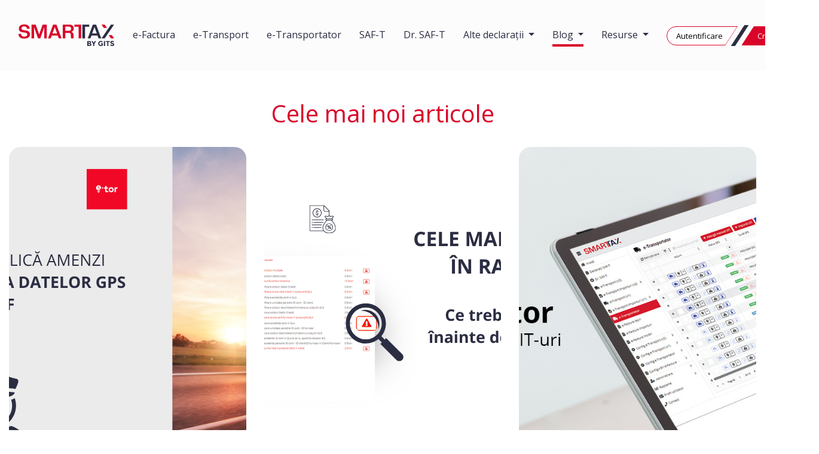

--- FILE ---
content_type: text/html; charset=UTF-8
request_url: https://www.smarttax.ro/blog/noile-liste-ale-contribuabililor-mari-si-mijlocii-valabile-de-la-1-ianuarie-2024-34
body_size: 6491
content:
<!doctype html>
<html lang="ro">
<head>
	<!-- Google Tag Manager -->
	<script>(function(w,d,s,l,i){w[l]=w[l]||[];w[l].push({'gtm.start':
	new Date().getTime(),event:'gtm.js'});var f=d.getElementsByTagName(s)[0],
	j=d.createElement(s),dl=l!='dataLayer'?'&l='+l:'';j.async=true;j.src=
	'https://www.googletagmanager.com/gtm.js?id='+i+dl;f.parentNode.insertBefore(j,f);
	})(window,document,'script','dataLayer','GTM-P2NMM76M');</script>
	<!-- End Google Tag Manager -->

	<!-- Google tag (gtag.js) --> 
	<script async src="https://www.googletagmanager.com/gtag/js?id=G-EJ8J57CQP1"></script> 
	<script> 
		window.dataLayer = window.dataLayer || []; 
		function gtag(){dataLayer.push(arguments);} 
		gtag('js', new Date()); 
		gtag('config', 'G-EJ8J57CQP1');
	</script>
	
	<!-- Google tag (gtag.js) STEFAN --> 
	<script async src="https://www.googletagmanager.com/gtag/js?id=G-7QQBE9CCGN"></script> 
	<script> 
		window.dataLayer = window.dataLayer || []; 
		function gtag(){dataLayer.push(arguments);} 
		gtag('js', new Date()); 
		gtag('config', 'G-7QQBE9CCGN'); 
	</script>
	
	<!-- Global site tag (gtag.js) - Google Ads: 10951669763 -->
	<script async src="https://www.googletagmanager.com/gtag/js?id=AW-10951669763"></script>
	<script>
		window.dataLayer = window.dataLayer || [];
		function gtag(){dataLayer.push(arguments);}
		gtag('js', new Date());
		gtag('config', 'AW-10951669763');
	</script>
<!--	<script type="text/javascript" charset="UTF-8" src="//cdn.cookie-script.com/s/46b6912493487d60c14770a23e0cde7f.js"></script>	-->
	
	<meta charset="utf-8">
	<meta name="viewport" content="width=device-width, initial-scale=1, shrink-to-fit=no">
	<link rel="schema.DC" href="http://purl.org/dc/elements/1.1/" />

	<title>Cele mai noi articole despre SAF-T, e-Factura, e-Transport</title>
	<link rel="icon" href="/images/smarttax-favicon.png">
	<meta name="description" content="Afla mai multe despre SAF-T, e-Factura, e-Transport din blogul SmartTAX. Fii la curent cu cele mai imporatante măsuri fiscale și soluții oferite de SmartTAX ">
	<meta name="keywords" content="noutati saft, noutati efactura, noutati etransport, articole, blog financiar, smarttax">
	<meta name="author" content="smartart.ro">

	<meta name="DC.language" content="ro" scheme="utf-8">
	<meta name="DC.title" content="Cele mai noi articole despre SAF-T, e-Factura, e-Transport">
	<meta name="DC.keywords" content="noutati saft, noutati efactura, noutati etransport, articole, blog financiar, smarttax">
	<meta name="DC.subject" content="Afla mai multe despre SAF-T, e-Factura, e-Transport din blogul SmartTAX. Fii la curent cu cele mai imporatante măsuri fiscale și soluții oferite de SmartTAX ">
	<meta name="DC.description" content="Afla mai multe despre SAF-T, e-Factura, e-Transport din blogul SmartTAX. Fii la curent cu cele mai imporatante măsuri fiscale și soluții oferite de SmartTAX ">	
	<meta name="DC.publisher" content="GITS Tax SRL">
	<meta name="DC.author" content="smartart.ro">

	<meta property="og:site_name" content="smartTAX">
	<meta property="og:url" content="https://www.smarttax.ro/">
	<meta property="og:title" content="Cele mai noi articole despre SAF-T, e-Factura, e-Transport">
	<meta property="og:type" content="website">
	<meta property="og:description" content="Afla mai multe despre SAF-T, e-Factura, e-Transport din blogul SmartTAX. Fii la curent cu cele mai imporatante măsuri fiscale și soluții oferite de SmartTAX ">
	
	<!-- Bootstrap CSS
	<link rel="stylesheet" href="https://cdnjs.cloudflare.com/ajax/libs/meyer-reset/2.0/reset.min.css"> -->
	
	<link rel="stylesheet" href="https://cdn.jsdelivr.net/npm/bootstrap@4.6.0/dist/css/bootstrap.min.css" integrity="sha384-B0vP5xmATw1+K9KRQjQERJvTumQW0nPEzvF6L/Z6nronJ3oUOFUFpCjEUQouq2+l" crossorigin="anonymous">
    <link href="https://use.fontawesome.com/releases/v5.0.1/css/all.css" rel="stylesheet">
	<link href="https://fonts.googleapis.com/css2?family=Open+Sans:ital,wght@0,300;0,400;0,600;0,700;1,300;1,400;1,700&display=swap" rel="stylesheet">
	<!--<link rel="stylesheet" href="/css/cards.css?v=20220309">-->
<!--	<link rel="stylesheet" href="/css/carousel.css?v=20220309"> -->
	<link rel="stylesheet" type="text/css" href="https://cdn.datatables.net/1.10.23/css/dataTables.bootstrap4.min.css"/>
	<link rel="stylesheet" href="https://cdn.jsdelivr.net/npm/@fancyapps/ui@5.0/dist/fancybox/fancybox.css" />

<!--	<link rel="stylesheet" href="https://raw.githubusercontent.com/daneden/animate.css/master/animate.css"> -->
	<link rel="stylesheet" href="//code.jquery.com/ui/1.13.2/themes/base/jquery-ui.css">

	<link rel="stylesheet" href="/css/style2.css?v=20241105">

	<script src="/js/jquery.min.js"></script>
	<script src="https://cdn.jsdelivr.net/npm/bootstrap@4.6.0/dist/js/bootstrap.bundle.min.js" integrity="sha384-Piv4xVNRyMGpqkS2by6br4gNJ7DXjqk09RmUpJ8jgGtD7zP9yug3goQfGII0yAns" crossorigin="anonymous"></script>
	<script src="/js/jquery-ui.js"></script>	
	
	<script src="/js/jquery.dataTables.min.js"></script>	
	<script src="/js/dataTables.bootstrap4.min.js"></script>
	<script src="/js/dataTables.responsive.min.js"></script>
	<script src="/js/responsive.bootstrap4.min.js"></script>	
	<script src="https://cdn.jsdelivr.net/npm/@fancyapps/ui@5.0/dist/fancybox/fancybox.umd.js"></script>
	<script src="/js/jquery.validate.min.js"></script>
	<script src="/js/javascript.js?v=20241001-1"></script>

	<!-- Meta Pixel Code -->
	<script>
		!function(f,b,e,v,n,t,s)
		{if(f.fbq)return;n=f.fbq=function(){n.callMethod?
		n.callMethod.apply(n,arguments):n.queue.push(arguments)};
		if(!f._fbq)f._fbq=n;n.push=n;n.loaded=!0;n.version='2.0';
		n.queue=[];t=b.createElement(e);t.async=!0;
		t.src=v;s=b.getElementsByTagName(e)[0];
		s.parentNode.insertBefore(t,s)}(window, document,'script',
		'https://connect.facebook.net/en_US/fbevents.js');
		fbq('init', '981030345910454');
		fbq('track', 'PageView');
	</script>
	<noscript><img height="1" width="1" style="display:none" src="https://www.facebook.com/tr?id=981030345910454&ev=PageView&noscript=1"/></noscript>
	<!-- End Meta Pixel Code -->
	
	<!-- Google Tag Manager -->
	<script>(function(w,d,s,l,i){w[l]=w[l]||[];w[l].push({'gtm.start':
	new Date().getTime(),event:'gtm.js'});var f=d.getElementsByTagName(s)[0],
	j=d.createElement(s),dl=l!='dataLayer'?'&l='+l:'';j.async=true;j.src=
	'https://www.googletagmanager.com/gtm.js?id='+i+dl;f.parentNode.insertBefore(j,f);
	})(window,document,'script','dataLayer','GTM-55GJ4SS');</script>
	<!-- End Google Tag Manager -->


</head>
<body>
<!-- Google Tag Manager (noscript) -->
<noscript><iframe src="https://www.googletagmanager.com/ns.html?id=GTM-55GJ4SS" height="0" width="0" style="display:none;visibility:hidden"></iframe></noscript>
<noscript><iframe src="https://www.googletagmanager.com/ns.html?id=GTM-P2NMM76M"
height="0" width="0" style="display:none;visibility:hidden"></iframe></noscript>
<!-- End Google Tag Manager (noscript) -->
<nav id="navbarul" class="sticky-top navbar navbar-expand-lg">
	<div class="container-fluid">
		<a class="navbar-brand" href="/"><img width="300" height="68" src="/images/smarttax-bygits-logo.svg" alt="smartTAX Logo"></a>
		<button class="navbar-toggler custom-toggler" type="button" data-toggle="collapse" data-target="#navbar" aria-controls="meniul" aria-expanded="false" aria-label="Toggle navigation">
			<span class="navbar-toggler-icon"><i class="fas fa-align-justify"></i></span>
		</button>
		<div class="collapse navbar-collapse" id="navbar">
			<ul class="navbar-nav menu-navbar-nav ml-auto mr-auto">
				<li class="nav-item">
					<a class="nav-link smooth-link " href="/efactura" title="e-Factura">
						e-Factura
					</a>
				</li>
				<li class="nav-item">
					<a class="nav-link smooth-link " href="/etransport-ecmr" title="e-Transport">
						e-Transport
					</a>
				</li>
				<li class="nav-item">
					<a class="nav-link smooth-link " href="/etransportator" title="e-Transportor">
						e-Transportator
					</a>
				</li>
				<li class="nav-item">
					<a class="nav-link smooth-link " href="/saft-declaratia-406" title="SAF-T declarația 406">
						SAF-T
					</a>
				</li>
				<li class="nav-item">
					<a class="nav-link smooth-link " href="/doctor-saf-t" title="Doctor SAF-T validări ANAF declarația 406">
						Dr. SAF-T
					</a>
				</li>
				<li class="nav-item dropdown">
					<a class="nav-link dropdown-toggle " href="#" role="button" data-toggle="dropdown" aria-expanded="false">
						Alte declarații
					</a>
					<div class="dropdown-menu">
						<a class="dropdown-item" href="/declaratia-395" title="Declarația 395">D395</a>
						<a class="dropdown-item" href="/declaratia-394" title="Declarația 394">D394</a>
						<a class="dropdown-item" href="/declaratia-300" title="Declarația 300">D300</a>
						<a class="dropdown-item" href="/declaratia-intrastat" title="Declarația Intrastat">Intrastat</a> 
						<a class="dropdown-item" href="/declaratia-100" title="Declarația 100">D100</a>
					</div>
				</li>				
				<li class="nav-item dropdown">
					<a class="nav-link dropdown-toggle active" href="#" role="button" data-toggle="dropdown" aria-expanded="false">
						Blog
					</a>
					<div class="dropdown-menu">
						<a class="dropdown-item" href="/blog">Noutăți</a>
						<a class="dropdown-item" href="/blog/invoice-manager">Invoice Manager</a><a class="dropdown-item" href="/blog/e-factura">e-Factura</a><a class="dropdown-item" href="/blog/saf-t">SAF-T</a><a class="dropdown-item" href="/blog/e-transport">e-Transport</a><a class="dropdown-item" href="/blog/alte-declaratii">Alte declarații</a>					</div>
				</li>
				<li class="nav-item dropdown">
					<a class="nav-link dropdown-toggle " href="#" role="button" data-toggle="dropdown" aria-expanded="false">
						Resurse
					</a>
					<div class="dropdown-menu">
						<a class="dropdown-item" href="/resurse/actualizari">Actualizări SmartTAX</a>
						<a class="dropdown-item" href="/resurse/legislatie">Legislație</a>					<!--	<a class="dropdown-item" href="/resurse/faq">FAQ</a> -->
						<a class="dropdown-item" href="/tutoriale/e-factura">Tutoriale e-Factura</a><a class="dropdown-item" href="/tutoriale/e-transport">Tutoriale e-Transport</a><a class="dropdown-item" href="/tutoriale/e-transportator">Tutoriale e-Transportator</a><a class="dropdown-item" href="/tutoriale/saf-t">Tutoriale SAF-T</a>					
						<a class="dropdown-item" href="/resurse/manuale-ghiduri">Manuale & Ghiduri</a>					</div>
				</li>
<!--			<li class="nav-item dropdown">
					<a class="nav-link dropdown-toggle " href="#" role="button" data-toggle="dropdown" aria-expanded="false">
						Tutoriale
					</a>
					<div class="dropdown-menu">

					</div>
				</li> -->
			</ul>
			<ul class="navbar-nav menu-navbar-nav">
				<li class="nav-item" style="width: 270px" >
					<a class="autentifica" href="https://prod.smarttax.ro" target="_blank" title="platforma SmartTAX">Autentificare</a>
					<div id="X">
						<div id="X0"></div>
						<div id="X1"></div>
						<div id="Xmain"></div>
						<div id="X2"></div>
					</div>
					<a class="incepe" href="/aplicatie-saft-efactura-etransport" target="_blank" title="doresc SmartTAX">Creare cont</a>
				</li>
			</ul>
		</div>
	</div>
</nav> 
<main>
	<div class="container">
		<div class="row">
			<div class="col-md-12 text-center">
			
<!--				<h3 class="mt-4"><a href="/blog" title="blog SmartTAX">Blog</a></h3> -->
				<h1 class=" pt-5 pb-4">
				Cele mai noi articole				</h1>
			</div>
		</div>
	
<div class="row mb-4">
			
				<div class="col-lg-4 col-md-6 col-sm-6 col-xs-12">
					<div class="img-box"><a href="/blog/ro-e-transport-in-2026-ce-trebuie-sa-stie-transportatorii-dupa-reluarea-sanctiunilor-pentru-netransmiterea-datelor-gps-catre-anaf-94" title="RO e-Transport în 2026: ce trebuie să știe transportatorii după reluarea sancțiunilor pentru netransmiterea datelor GPS către ANAF "><img src="/data/galerie-blog/articol blog netransmiterea datelor gps a transporturilor catre anaf_94.png" class="img-fluid" alt="RO e-Transport în 2026: ce trebuie să știe transportatorii după reluarea sancțiunilor pentru netransmiterea datelor GPS către ANAF "></a></div>
					<h3 class="blog-title"><a href="/blog/ro-e-transport-in-2026-ce-trebuie-sa-stie-transportatorii-dupa-reluarea-sanctiunilor-pentru-netransmiterea-datelor-gps-catre-anaf-94" title="RO e-Transport în 2026: ce trebuie să știe transportatorii după reluarea sancțiunilor pentru netransmiterea datelor GPS către ANAF ">RO e-Transport în 2026: ce trebuie să știe transportatorii după reluarea sancțiunilor pentru netransmiterea datelor GPS către ANAF </a></h3>
					<p>08.01.2026</p>
					<p> <a href="/blog/ro-e-transport-in-2026-ce-trebuie-sa-stie-transportatorii-dupa-reluarea-sanctiunilor-pentru-netransmiterea-datelor-gps-catre-anaf-94" class="red" title="RO e-Transport în 2026: ce trebuie să știe transportatorii după reluarea sancțiunilor pentru netransmiterea datelor GPS către ANAF " >[... mai mult]</a></p>
				</div>
			
			
				<div class="col-lg-4 col-md-6 col-sm-6 col-xs-12">
					<div class="img-box"><a href="/blog/raportarea-saf-t-d406-anaf-greseli-frecvente-si-cum-le-pot-evita-firmele-93" title="Raportarea SAF-T (D406) ANAF: Greșeli frecvente și cum le pot evita firmele "><img src="/data/galerie-blog/greseli frecvente saft blog_93.png" class="img-fluid" alt="Raportarea SAF-T (D406) ANAF: Greșeli frecvente și cum le pot evita firmele "></a></div>
					<h3 class="blog-title"><a href="/blog/raportarea-saf-t-d406-anaf-greseli-frecvente-si-cum-le-pot-evita-firmele-93" title="Raportarea SAF-T (D406) ANAF: Greșeli frecvente și cum le pot evita firmele ">Raportarea SAF-T (D406) ANAF: Greșeli frecvente și cum le pot evita firmele </a></h3>
					<p>11.12.2025</p>
					<p> <a href="/blog/raportarea-saf-t-d406-anaf-greseli-frecvente-si-cum-le-pot-evita-firmele-93" class="red" title="Raportarea SAF-T (D406) ANAF: Greșeli frecvente și cum le pot evita firmele " >[... mai mult]</a></p>
				</div>
			
			
				<div class="col-lg-4 col-md-6 col-sm-6 col-xs-12">
					<div class="img-box"><a href="/blog/cum-functioneaza-concret-e-transportator-modulul-smarttax-pentru-raportarea-automata-in-ro-e-transport-92" title="Cum funcționează, concret, e-Transportator - modulul SmartTAX pentru raportarea automată în RO e-Transport"><img src="/data/galerie-blog/banner blog 1200x600_92.png" class="img-fluid" alt="Cum funcționează, concret, e-Transportator - modulul SmartTAX pentru raportarea automată în RO e-Transport"></a></div>
					<h3 class="blog-title"><a href="/blog/cum-functioneaza-concret-e-transportator-modulul-smarttax-pentru-raportarea-automata-in-ro-e-transport-92" title="Cum funcționează, concret, e-Transportator - modulul SmartTAX pentru raportarea automată în RO e-Transport">Cum funcționează, concret, e-Transportator - modulul SmartTAX pentru raportarea automată în RO e-Transport</a></h3>
					<p>11.12.2025</p>
					<p> <a href="/blog/cum-functioneaza-concret-e-transportator-modulul-smarttax-pentru-raportarea-automata-in-ro-e-transport-92" class="red" title="Cum funcționează, concret, e-Transportator - modulul SmartTAX pentru raportarea automată în RO e-Transport" >[... mai mult]</a></p>
				</div>
			
			
				<div class="col-lg-4 col-md-6 col-sm-6 col-xs-12">
					<div class="img-box"><a href="/blog/formularul-800-anaf-introduce-un-mecanism-nou-pentru-facturile-care-lipsesc-din-e-factura-91" title="Formularul 800: ANAF introduce un mecanism nou pentru facturile care lipsesc din e-Factura"><img src="/data/galerie-blog/invoicing_91.png" class="img-fluid" alt="Formularul 800: ANAF introduce un mecanism nou pentru facturile care lipsesc din e-Factura"></a></div>
					<h3 class="blog-title"><a href="/blog/formularul-800-anaf-introduce-un-mecanism-nou-pentru-facturile-care-lipsesc-din-e-factura-91" title="Formularul 800: ANAF introduce un mecanism nou pentru facturile care lipsesc din e-Factura">Formularul 800: ANAF introduce un mecanism nou pentru facturile care lipsesc din e-Factura</a></h3>
					<p>24.11.2025</p>
					<p> <a href="/blog/formularul-800-anaf-introduce-un-mecanism-nou-pentru-facturile-care-lipsesc-din-e-factura-91" class="red" title="Formularul 800: ANAF introduce un mecanism nou pentru facturile care lipsesc din e-Factura" >[... mai mult]</a></p>
				</div>
			
			
				<div class="col-lg-4 col-md-6 col-sm-6 col-xs-12">
					<div class="img-box"><a href="/blog/automatizarea-fluxului-de-facturi-cu-invoice-manager-90" title="Automatizarea fluxului de facturi cu Invoice Manager"><img src="/data/galerie-blog/Invoice manager_90.png" class="img-fluid" alt="Automatizarea fluxului de facturi cu Invoice Manager"></a></div>
					<h3 class="blog-title"><a href="/blog/automatizarea-fluxului-de-facturi-cu-invoice-manager-90" title="Automatizarea fluxului de facturi cu Invoice Manager">Automatizarea fluxului de facturi cu Invoice Manager</a></h3>
					<p>07.11.2025</p>
					<p> <a href="/blog/automatizarea-fluxului-de-facturi-cu-invoice-manager-90" class="red" title="Automatizarea fluxului de facturi cu Invoice Manager" >[... mai mult]</a></p>
				</div>
			
			
				<div class="col-lg-4 col-md-6 col-sm-6 col-xs-12">
					<div class="img-box"><a href="/blog/anaf-testeaza-corelarea-automata-a-datelor-din-d406-cu-declaratiile-de-tva-d300-si-d301-89" title="ANAF testează corelarea automată a datelor din D406 cu declarațiile de TVA D300 și D301"><img src="/data/galerie-blog/anaf d406_89.png" class="img-fluid" alt="ANAF testează corelarea automată a datelor din D406 cu declarațiile de TVA D300 și D301"></a></div>
					<h3 class="blog-title"><a href="/blog/anaf-testeaza-corelarea-automata-a-datelor-din-d406-cu-declaratiile-de-tva-d300-si-d301-89" title="ANAF testează corelarea automată a datelor din D406 cu declarațiile de TVA D300 și D301">ANAF testează corelarea automată a datelor din D406 cu declarațiile de TVA D300 și D301</a></h3>
					<p>17.10.2025</p>
					<p> <a href="/blog/anaf-testeaza-corelarea-automata-a-datelor-din-d406-cu-declaratiile-de-tva-d300-si-d301-89" class="red" title="ANAF testează corelarea automată a datelor din D406 cu declarațiile de TVA D300 și D301" >[... mai mult]</a></p>
				</div>
			
			
				<div class="col-lg-4 col-md-6 col-sm-6 col-xs-12">
					<div class="img-box"><a href="/blog/tva-saf-t-si-raportarile-platformelor-de-transport-alternativ-uber-bolt-ce-trebuie-depus-in-octombrie-2025-88" title="TVA, SAF-T și raportările platformelor de transport alternativ (UBER/Bolt) – ce trebuie depus în octombrie 2025"><img src="/data/galerie-blog/TVA_88.png" class="img-fluid" alt="TVA, SAF-T și raportările platformelor de transport alternativ (UBER/Bolt) – ce trebuie depus în octombrie 2025"></a></div>
					<h3 class="blog-title"><a href="/blog/tva-saf-t-si-raportarile-platformelor-de-transport-alternativ-uber-bolt-ce-trebuie-depus-in-octombrie-2025-88" title="TVA, SAF-T și raportările platformelor de transport alternativ (UBER/Bolt) – ce trebuie depus în octombrie 2025">TVA, SAF-T și raportările platformelor de transport alternativ (UBER/Bolt) – ce trebuie depus în octombrie 2025</a></h3>
					<p>03.10.2025</p>
					<p> <a href="/blog/tva-saf-t-si-raportarile-platformelor-de-transport-alternativ-uber-bolt-ce-trebuie-depus-in-octombrie-2025-88" class="red" title="TVA, SAF-T și raportările platformelor de transport alternativ (UBER/Bolt) – ce trebuie depus în octombrie 2025" >[... mai mult]</a></p>
				</div>
			
			
				<div class="col-lg-4 col-md-6 col-sm-6 col-xs-12">
					<div class="img-box"><a href="/blog/guvernul-amana-aplicarea-unor-prevederi-ro-e-tva-pana-la-31-decembrie-2025-ce-trebuie-sa-stie-contribuabilii-87" title="Guvernul amână aplicarea unor prevederi RO e-TVA până la 31 decembrie 2025. Ce trebuie să știe contribuabilii"><img src="/data/galerie-blog/E-TVA_87.png" class="img-fluid" alt="Guvernul amână aplicarea unor prevederi RO e-TVA până la 31 decembrie 2025. Ce trebuie să știe contribuabilii"></a></div>
					<h3 class="blog-title"><a href="/blog/guvernul-amana-aplicarea-unor-prevederi-ro-e-tva-pana-la-31-decembrie-2025-ce-trebuie-sa-stie-contribuabilii-87" title="Guvernul amână aplicarea unor prevederi RO e-TVA până la 31 decembrie 2025. Ce trebuie să știe contribuabilii">Guvernul amână aplicarea unor prevederi RO e-TVA până la 31 decembrie 2025. Ce trebuie să știe contribuabilii</a></h3>
					<p>05.09.2025</p>
					<p> <a href="/blog/guvernul-amana-aplicarea-unor-prevederi-ro-e-tva-pana-la-31-decembrie-2025-ce-trebuie-sa-stie-contribuabilii-87" class="red" title="Guvernul amână aplicarea unor prevederi RO e-TVA până la 31 decembrie 2025. Ce trebuie să știe contribuabilii" >[... mai mult]</a></p>
				</div>
			
			
				<div class="col-lg-4 col-md-6 col-sm-6 col-xs-12">
					<div class="img-box"><a href="/blog/cum-functioneaza-registrul-electronic-de-sanctiuni-si-cine-are-acces-86" title="Cum funcționează registrul electronic de sancțiuni și cine are acces "><img src="/data/galerie-blog/REGISTRUL ELECTRONIC_86.png" class="img-fluid" alt="Cum funcționează registrul electronic de sancțiuni și cine are acces "></a></div>
					<h3 class="blog-title"><a href="/blog/cum-functioneaza-registrul-electronic-de-sanctiuni-si-cine-are-acces-86" title="Cum funcționează registrul electronic de sancțiuni și cine are acces ">Cum funcționează registrul electronic de sancțiuni și cine are acces </a></h3>
					<p>18.07.2025</p>
					<p> <a href="/blog/cum-functioneaza-registrul-electronic-de-sanctiuni-si-cine-are-acces-86" class="red" title="Cum funcționează registrul electronic de sancțiuni și cine are acces " >[... mai mult]</a></p>
				</div>
			
			
				<div class="col-lg-4 col-md-6 col-sm-6 col-xs-12">
					<div class="img-box"><a href="/blog/ro-e-transport-din-7-iulie-2025-sanctiunile-devin-reale-cum-se-pot-confisca-bunurile-in-proportie-de-100-85" title="RO e-Transport: Din 7 iulie 2025, sancțiunile devin reale. Cum se pot confisca bunurile în proporție de 100%?"><img src="/data/galerie-blog/7iulie_85.png" class="img-fluid" alt="RO e-Transport: Din 7 iulie 2025, sancțiunile devin reale. Cum se pot confisca bunurile în proporție de 100%?"></a></div>
					<h3 class="blog-title"><a href="/blog/ro-e-transport-din-7-iulie-2025-sanctiunile-devin-reale-cum-se-pot-confisca-bunurile-in-proportie-de-100-85" title="RO e-Transport: Din 7 iulie 2025, sancțiunile devin reale. Cum se pot confisca bunurile în proporție de 100%?">RO e-Transport: Din 7 iulie 2025, sancțiunile devin reale. Cum se pot confisca bunurile în proporție de 100%?</a></h3>
					<p>11.07.2025</p>
					<p> <a href="/blog/ro-e-transport-din-7-iulie-2025-sanctiunile-devin-reale-cum-se-pot-confisca-bunurile-in-proportie-de-100-85" class="red" title="RO e-Transport: Din 7 iulie 2025, sancțiunile devin reale. Cum se pot confisca bunurile în proporție de 100%?" >[... mai mult]</a></p>
				</div>
			</div>			</div>
		</div>
	</div>
	
	
<script>
$( document ).on( "click", ".qs", function () { 
	var qid = $(this).attr('id');
	var id = qid.substr(1);
 if ($('#a' + id).is(':hidden')) {
        $(this).toggleClass("acton actoff");

        // Ascundem elementul cu o animație
        $('#a' + id).animate({ height: 'toggle', opacity: 'toggle' }, 'slow');
    } else {
        // Dacă elementul este deja afișat, îl ascundem
        $('#a' + id).animate({ height: 'toggle', opacity: 'toggle' }, 'slow', function () {
            // După ce animația de ascundere este completă, schimbăm clasa
            $(this).prev('.qs').toggleClass("acton actoff");
        });
    }});

</script>	
	
</main>
<div class="row" id="footer">
	<div class="container">
	<div class="row">
		<div class="col-sm-6 col-lg-3 mb-5">
			<img width="300" height="44" src="/images/smarttax-logo-white.svg" alt="SmartTAX logo">
			<p>SmartTAX<sup>&reg;</sup> este o platformă inovatoare, ce utilizează tehnologiile <a href="https://www.cloudflow.ro" target="_blank" title="cloudflow.ro">CloudFlow</a><sup>&reg;</sup> (eFactura/eInvoice, eTransport/eCMR, semnătură digitală, contracte inteligente și securitate bazată pe blockchain) în vederea digitalizării proceselor de business într-un mediu complet securizat.</p>
			<ul class="socialmedia">
				<li><a href="https://www.facebook.com/smarttaxro" target="_blank" title="facebook"><i class="fab fa-facebook-square"></i></a></li>
				<li><a href="https://www.instagram.com/smarttax.ro/" target="_blank" title="nstagram"><i class="fab fa-instagram"></i></a></li>
				<li><a href="https://www.youtube.com/@smarttax2986" target="_blank" title="youtube"><i class="fab fa-youtube"></i></a></li>
			</ul>
		</div>
		<div class="col-sm-6 col-lg-3 mb-5">
			<h3>Companie</h3>
			<ul class="footer_lst">
				<li><a href="/identitate-vizuala" target="_blank" title="identitate vizuala SmartTAX">Identitate vizuală</a></li>
				<li><a href="/data/galerie-blog/Certificat ISO 27001_GITS COM_56.pdf" target="_blank">GITS Com - ISO 27001:2022</a></li>
				<li><a href="/data/galerie-blog/Certificat ISO 9001_GITS COM_56.pdf" target="_blank">GITS Com - ISO 9001:2015</a></li>
				<li><a href="/data/galerie-blog/Certificat ISO 27001_GITS SERV_56.pdf" target="_blank">GITS Serv - ISO 27001:2022</a></li>
				<li><a href="/data/galerie-blog/Certificat ISO 9001_GITS SERV_56.pdf" target="_blank">GITS Serv - ISO 9001:2015</a></li>
			</ul>
		</div>
		<div class="col-sm-6 col-lg-3 mb-5">
			<h3>Resurse</h3>
			<ul class="footer_lst">
			<li><a href="/resurse/legislatie" title="resurse Legislație">Legislație</a></li><li><a href="/resurse/manuale-ghiduri" title="resurse Manuale & Ghiduri">Manuale & Ghiduri</a></li>			
			</ul>
		</div>
		<div class="col-sm-6 col-lg-3 mb-5">
			<h3>Contact</h3>
			<ul class="footer_lst ">
				<li><a href="https://goo.gl/maps/28xeUompCeyMiyGn9" target="_blank"><i class="fas fa-map-marker-alt contact"></i></i> str. Bârsei nr.8, Sibiu</a></li>
				<li><a href="tel:+40369101021"><i class="fas fa-phone contact"></i> 0369 101 021</a></li>
				<li><a href="tel:+40784205758"><i class="fas fa-mobile-alt contact"></i> 0784 205 758</a></li>
				<li><a href="mailto:info@smarttax.ro"><i class="far fa-envelope-open contact"></i> info@smarttax.ro</a></li>
				<!--<li><a href="" data-toggle="modal" data-target="#modalTermeni">Termeni și condiții</a></li>-->
				<!--<li><a href="" data-toggle="modal" data-target="#modalCookie">Politica cookie</a></li>-->
			</ul>
		</div>
		<div class="col-12 text-center mb-5">
		<!--	<a href="https://www.gits.ro" class="ml-4 mr-4">gits.ro</a>
			<a href="https://www.gitscom.ro" class="ml-4 mr-4">gitscom.ro</a>
			<a href="https://www.gitsserv.ro" class="ml-4 mr-4">gitsserv.ro</a>
			<a href="https://www.cloudflow.ro" class="ml-4 mr-4">cloudflow.ro</a>
			<a href="https://www.smartport.ro" class="ml-4 mr-4">smartport.ro</a>
			<a href="https://www.smarttax.ro" class="ml-4 mr-4">smarttax.ro</a><br /><br />-->
			
			
			<a href="http://www.anpc.gov.ro/" target="_blank">ANPC</a> | <a href="/politica-de-confidentialitate">Politica de confidențialitate</a> | <a href="/termeni-si-conditii">Termeni și condiții</a><br /><br />&copy; GITS TAX SRL 2026 | CIF: 23038470
		</div>
		<div class="col-12 text-center mb-5 anpc">
			<a href="https://anpc.ro/ce-este-sal/" rel="noopener"><img width="500" height="124" src="/images/anpc-sal.webp" alt="solutionare alternetiva a litigiilor"></a>
			<a href="https://ec.europa.eu/consumers/odr/main/index.cfm?event=main.home2.show&lng=RO" rel="noopener"><img width="500" height="124" src="/images/anpc-sol.webp" alt="solutionare online a litigiilor"></a>		</div>	
		<div class="col-12 text-center mb-5">
			<div style="width: 150px;" class="ml-auto mr-auto">
				<script src="https://mny.ro/npId.js?p=127218" type="text/javascript" data-version="vertical" data-contrast-color="#2B2D42"></script>
			</div>
		</div>
		<div class="col-12 text-right"><a href="https://www.smartart.ro" style="color: #9F9AB1" title="webdesign smartart.ro" target="_blank">smartart.ro</a></div>
	</div>
	</div>
</div>
<!-- Brevo Conversations {literal} -->
<script>
    (function(d, w, c) {
        w.BrevoConversationsID = '65cb150bb1f6cc429723f482';
        w[c] = w[c] || function() {
            (w[c].q = w[c].q || []).push(arguments);
        };
        var s = d.createElement('script');
        s.async = true;
        s.src = 'https://conversations-widget.brevo.com/brevo-conversations.js';
        if (d.head) d.head.appendChild(s);
    })(document, window, 'BrevoConversations');
</script>
<!-- /Brevo Conversations {/literal} -->










</body>
</html>


--- FILE ---
content_type: text/css
request_url: https://www.smarttax.ro/css/style2.css?v=20241105
body_size: 4707
content:
body {  font-family: 'Open Sans', sans-serif; font-size: 16px; color: #333;}
body > .row, main > .row  {margin-left: 0; margin-right: 0}
.container {max-width: 1340px;}
main {}
a {color: #2B2D42; transition-duration: 0.2s;}
a:hover {color: #D90429; text-decoration: none;}
::selection{background:#D90429;color:#fff}::-moz-selection{background:#D90429;color:#fff}

ol {margin-left: -22px;}
.blue {color: #2F3047;}
.red {color: #D90429;}
.white {color: #fff;}
.navbar-brand img {width: 160px;}
.navbar {background: #fcfcfc; padding-top: 20px; padding-bottom: 20px}
.navbar-nav .nav-link {font-weight: 500; white-space: nowrap; border-bottom: 4px solid #FCFCFC; padding: 6px 0 4px 0 !important; font-size: 16px;}
.navbar-nav .nav-link:hover, .navbar-nav .active {border-bottom: 4px solid #D90429;}
.nav-item {padding: 0 15px; position: relative;}
.dropdown-menu {border-radius: 0; padding: 0; left: auto;}
.dropdown-menu .dropdown-item {padding: 0.25rem 0.5rem;}


.nav-item .autentifica {border: 1px solid #D90429; background: #fff; color: #000; font-size: 13px; margin-top: 5px; margin-right: 2px; padding: 6px 25px 6px 15px !important; transition-duration: 0.2s;border-top-left-radius: 18px; border-bottom-left-radius: 18px;}
.nav-item .autentifica:hover { text-decoration: none;background: #D90429; color: #fff;}
.nav-item .incepe {background: #D90429; border: 1px solid #D90429; color: #fff; font-size: 13px;  margin-top: 5px; padding: 6px 15px 6px 25px!important;border-top-right-radius: 18px; border-bottom-right-radius: 18px;}
.nav-item .incepe:hover { text-decoration: none; background: #BD0020; }

.sau {width: 26px; height: 26px; color: #777; font-size: 10px; line-height: 18px;border: 1px solid #D90429; background: #fff; position: absolute; left: 122px; top: -1px; 
  -ms-transform: rotate(45deg); /* IE 9 */
    -ms-transform-origin: 50% 50%; /* IE 9 */
    -webkit-transform: rotate(45deg); /* Chrome, Safari, Opera */
    -webkit-transform-origin: 50% 50%; /* Chrome, Safari, Opera */
    transform: rotate(45deg);}
.sau>span { position: absolute; top: 4px; left: 4px; -ms-transform: rotate(-45deg); /* IE 9 */
    -ms-transform-origin: 50% 50%; /* IE 9 */
    -webkit-transform: rotate(-45deg); /* Chrome, Safari, Opera */
    -webkit-transform-origin: 50% 50%; /* Chrome, Safari, Opera */
    transform: rotate(-45deg);}


.wapp {position: absolute; top: 150px; right: 100px; z-index: 100;}
.wapp .icon {width: 60px; height: 60px; border-radius: 20px; background: #42EB61; color: #fff;}
.wapp .icon i { font-size: 40px; position: absolute; top: 10px; left: 13px;}
.wapp .inchide {width: 30px; height: 30px; border-radius: 15px; background: #D90429; color: #fff; position: absolute; top: -10px; right: -10px; z-index: 1200; text-align: center; line-height: 30px; cursor: pointer;}
.wapp .badge {width: 30px; height: 30px; border-radius: 15px; background: #D90429; color: #fff; position: absolute; top: -10px; right: -10px; z-index: 1190; text-align: center; line-height: 23px; cursor: pointer; font-size: 16px;}
.wapp .deschide {cursor: pointer;}
.wapp .chat {position: absolute; top: 0; right: 0; width: 300px; height: 500px; border-radius: 20px;background-image: url('../images/wp-bg.jpg'); background-size: cover; overflow: hidden; box-shadow: 0px 0px 12px 4px #333; border: 2px solid #00806A;}
.wapp .chat .header {position: relative; background: #00806A; color: #fff; height: 60px;}
.wapp .chat .header .img {position: absolute; top: 10px; left: 10px; width: 40px; height: 40px; border-radius: 50%; margin-right: 10px; background: #fff; padding: 6px 8px;}
.wapp .chat .header .ttl {position: absolute; top: 17px; left: 60px; color: #fff; font-size: 15px; font-weight: 600;}
.wapp .chat .footer {background: #00806A; color: #fff; height: 40px; text-align: center; line-height: 40px;}
.wapp .chat .footer a {color: #eee;}
.wapp .chat .footer a:hover {color: #fff;}
.wapp .chat .mess {width: 295px; margin: 0 0 0 15px; padding-top: 15px; height: calc(100% - 100px); overflow-y: scroll; scroll-behavior: smooth;
  scroll-margin-block: 100%;}
.wapp .chat .mess .zi {position: relative; padding-bottom: 15px; text-align: center; font-size: 14px; font-weight: 600;}
.wapp .chat .mess .zi span {background: #fff; padding: 0 10px; display: inline-block; border-radius: 8px;}
.wapp .chat .mess .mesaj {position: relative; background: #fff; padding: 10px 10px 20px 10px; border-radius: 7px; margin-bottom: 15px; margin-right: 15px; font-size: 14px;}
.wapp .chat .mess .mesaj span {position: absolute; bottom: 3px; right: 5px;color: #aaa; background: #fff;}
.wapp .chat .mess .mesaj a {color: #D90429;}
.form-group {position: relative; padding-top: 20px; }
label {margin-bottom: 0}
.form-group input {margin-bottom: 20px;}
.form-group label {position: absolute; top: 8px; left: 8px; padding: 0 5px;  background: #fff; border-radius: 5px; font-size: 12px; color: #999;}
.form-group-checkbox {padding-top: 10px; padding-bottom: 0; margin-bottom: 0px;}
.form-group-checkbox label {position: relative; width: calc(100% - 30px); top: 0; cursor: pointer; display: inline-block; font-size: 14px; color: #333;}

.form-group label.error {color: red; font-size: 12px; top: 62px; left: -5px; position: absolute;}
.form-group-checkbox label.error {color: red; font-size: 12px; top: 32px; left: 0px; position: absolute;}

i.fa-eye {cursor: pointer;}
i.fa-eye:hover {color: #D90429;}

#utilizator {color: #D90429; cursor: pointer; text-decoration: underline;}

#X {
	position: absolute; left: 115px; top: -5px;
	width: 35px; height: 35px;
}
#Xmain {
	position: absolute;
	z-index: 2;
	top: 0; 
	left: 19px;
	width: 9px;
	height: 35px;
	transform: skew(-33deg);
	background: #2b2d42;
}
#X0 {
	position: absolute;
	z-index: 2;
	top: 2px; 
	left: 8px;
	width: 1px;
	height: 32px;
	transform: skew(-33deg);
	background: #D90429;
}
#X1 {
	position: absolute;
	z-index: 2;
	top: 0; 
	left: 9px;
	width: 10px;
	height: 35px;
	transform: skew(-33deg);
	background: #fcfcfc;
}
#X2 {
	position: absolute;
	z-index: 2;
	top: 0; 
	left: 26px;
	width: 10px;
	height: 35px;
	transform: skew(-33deg);
	background: #fcfcfc;
}


h1, h2 {color: #D90429;}
h1.ttlcontor {font-size: 1.5rem; line-height: 2rem; padding-bottom: 0;}
h2 {font-size: 32px; margin-bottom: 20px;}
h3 {font-size: 24px; margin-bottom: 20px;}
h4 {font-size: 18px; margin-bottom: 20px;}
h2.box {padding: 10px 0; margin-bottom: 0; margin-top: 0; font-size: 28px;}
h4.blog-title {font-size: 1.3rem; margin-top: 20px;}
h3.blog-title {font-size: 1.3rem; margin-top: 20px;}
h3.tutorial-title {font-size: 1.3rem; margin-top: 20px; min-height: 100px;}
h4.qs {cursor: pointer; margin-top: 30px;}
h4.acton:after {	font-family: 'Font Awesome\ 5 Free';
    content: '\f106';
    margin: 10px 10px 0px 0px;
	font-size: 16px;
	position: absolute;
	right: 10px;
	}
h4.actoff:after {	font-family: 'Font Awesome\ 5 Free';
    content: '\f107';
    margin: 10px 10px 0px 0px;
	font-size: 16px;
	position: absolute;
	right: 10px;
	}
.as {border-bottom: 1px solid #ddd;}
.pgttl {padding: 50px 50px 0;}
.pgttl-dark {padding: 80px 50px 0;color: #fff;}
.pgsubttl {background: rgba(0,0,0,0.4); color: white; padding: 20px 30px 10px 30px; width: 75%; border-radius: 40px;backdrop-filter: blur(10px); -webkit-backdrop-filter: blur(10px); margin: 100px -15px 0 -15px;}
.btn {background: #D90429; color: #fff; border-radius: 20px; padding: 8px 24px; border-color: unset;}
.btn:hover {color: #fff; background: #BD0020;}

.btnwhite {background: #fff; color:#D90429; border-color: #D90429; border-radius: 20px; padding: 8px 24px;}
.btnwhite:hover {background: #fff; color: #BD0020; border-color: #BD0020;}

a.tag {background: #D90429; color: #fff; border-radius: 20px; padding: 6px 12px; font-size: 13px; margin-right: 15px; margin-bottom: 15px; display: inline-block; white-space: nowrap;}
a.tag:hover {color: #fff; background: #2b2d42;}
a.tag-activ { background: #2b2d42;}

.suport_txt {border-bottom: 1px solid #ccc; margin-bottom: 10px; padding-bottom: 10px;}
.suport_txt a {color: #D90429; text-decoration: none;;}
.suport_txt a:before {
	font-family: 'Font Awesome\ 5 Free';
    content: '\f0c6';
    margin: 0px 10px 0px 0px;
	font-size: 16px;font-weight: 900;
}

a.download {color: #2B2D42;}
a.download:before {
	font-family: 'Font Awesome\ 5 Free';
    content: '\f0c6';
    margin: 0px 10px 0px 0px;
	font-size: 16px;font-weight: 900;
}
a.download:hover {color: #D90429;}

.intro {background: #25252F; color: #CCCCCC; border-top: 1px solid #686871;}
.intro a {color: #fff;}

.vizual {background: url('../images/smarttax-vizual_v3.jpg') #2C2C36; background-size: cover; min-height: 400px; aspect-ratio: 160/65; padding-top: 120px;}

.vizual h2 {color: #fff; font-weight: 600; font-size: 3rem;}
.vizual h4 {color: #fff; font-weight: 400; font-size: 1.4rem; margin-top: 40px; line-height: 1.8rem;}
.vizual ul {color: #fff; font-size: 1.4rem;}
.vizual a {color: #fff; text-decoration: underline;}
.vizual-d395 {background-image: url('../images/declaratii-vizual-2.jpg'); background-position: center right; background-size: cover;}
.pgttl2 {padding:10px; border-radius: 10px; background: rgba(255, 255, 255, 0.65); box-shadow: 0 4px 30px rgba(0, 0, 0, 0.1); backdrop-filter: blur(7.1px); -webkit-backdrop-filter: blur(7.1px);}

.vizual-efactura {background-image: url('../images/efactura-vizual.jpg'); background-position: center right; background-size: cover;}
.vizual-etransport {background-image: url('../images/etransport-vizual-2.jpg'); background-position: center right; background-size: cover;}
.vizual-etransportator {background-image: url('../images/vizual-e-transportator.jpg'); background-position: center right; background-size: cover;}
.vizual-cta {background-image: url('../images/smarttax-appointment.jpg'); background-position: center right; background-size: cover; min-height: 450px;}
.vizual-saft {background-image: url('../images/saft-declaratia-406-smartTAX-v1.jpg'); background-position: center right; background-size: cover;}
.vizual-dr-saft {background-image: url('../images/banner-website-dr-saf-t_v1.jpg'); background-position: center right; background-size: cover;}
.vizual-identitate {background-image: url('../images/id-web.jpg'); background-position: center right; background-size: cover;}
.vizual-gits {background-image: url('../images/gits-grup.jpg'); background-position: center right; background-size: cover; color: #fff;}

.cta-text-alb {background: rgba(255,255,255,0.9); padding: 20px; border-radius: 10px; color: #000;}
.cta-text {background: rgba(43,45,66,0.8); padding: 20px; border-radius: 10px; color: #fff;}
.cta-form {background: #fff; padding: 20px; border-radius: 10px;}
.contor {text-align: center; color: #CCCCCC; padding-bottom: 30px; position: relative;font-size: 16px;}
.contor span { font-weight: 600;}
.contor > .valori {font-size: 20px; text-align: center; font-weight: 400;}
.contor > .valori > span {font-size: 44px; font-weight: 700; color: #fff}
.contor > .valori2 > span {font-size: 44px; font-weight: 700; color: #D90429}

.card {border-radius: 20px; overflow: hidden; height: 100%; padding-bottom: 40px; background: #f9f9f9; transition-duration: 0.2s;border: none; position: relative;}
.card:hover {-webkit-box-shadow: 0px 2px 9px #ddd;
-moz-box-shadow: 0px 2px 9px #ddd;
box-shadow: 0px 2px 9px #ddd; background: #fff;}
.card .card-text {margin: 20px;}
/*.card .btn {position: absolute; bottom: 20px; right: 20px;}*/
.card .pachet {width: 100%; color: #ffffff; background: #2B2D42; font-size: 22px; font-weight: 600; text-align: center; padding: 20px 0;transition-duration: 0.2s;}
.card:hover .pachet { background: #D90429; }
.card .detalii {padding: 0 20px; margin-bottom: 40px;}
.card .detalii h3 { color: #2B2D42; font-size: 30px; font-weight: 700; text-align: center; padding: 20px 0;transition-duration: 0.2s; border-bottom: 1px solid #eee; margin-bottom: 20px;}
.card .detalii h3 > span {font-size: 20px;}
.card .detalii h3 > span > span {font-size: 16px;}
.card:hover .detalii h3 { color: #D90429; }
.card .detalii p, .card .detalii label, .card .detalii {font-size: 14px;}
.card .detalii ul, ul.lst4 {list-style-type: none; padding-left: 25px; font-size: 14px;}
.card .detalii ul li, ul.lst4 li{text-indent: 17px; padding-bottom: 8px; transition-duration: 0.2s; line-height: 17px;}
.card .detalii ul li:before, ul.lst4 li:before {
    font-family: 'Font Awesome\ 5 Free';
    content: '\f105';
    margin: 5px 10px -3px -35px;
	color: #2B2D42;font-weight: 900; /* Fix version 5.0.9 */}
.card:hover .detalii ul li:before {color: #D90429;}
.card:hover .detalii ul:first li:first-child {color: #D90429; font-weight: 600;}
.card .alege, .card a.btn {position: absolute; bottom: 20px; left: 50%; transform: translateX(-50%); background: #2B2D42; color: #fff; border-radius: 20px;   padding: 8px 24px;transition-duration: 0.2s; cursor: pointer; white-space: nowrap;}
.card .alege:hover, .card a.btn:hover { background: #D90429;}
.card .active {background: #D90429 !important; }


.card2 {background: rgba(200,200,200,0.15); border-radius: 20px; padding: 20px; height: 100%; border: 1px solid #eee;}

.sumar_comanda {border: 1px solid: #666; background: #fafafa; padding: 30px; border-radius: 15px;}
.sumar_comanda h3 {font-weight: 600; font-size: 16px;}
.sumar_comanda ul {list-style-type: none; padding-left: 25px; font-size: 1rem;}
.sumar_comanda ul li{text-indent: 17px; padding-bottom: 8px; transition-duration: 0.2s; }
.sumar_comanda ul li:before {
    font-family: 'Font Awesome\ 5 Free';
    content: '\f105';
    margin: 5px 10px -3px -35px;
	color: #2B2D42;font-weight: 900;}
.sumar_comanda table {border: none;}
.sumar_comanda td {padding-right: 25px; vertical-align: top;}

#contract {width: 100%; height: 400px; overflow-y: auto; border: 1px solid #ccc; border-radius: 5px; padding: 15px; background: #fafafa;}

.etape, .etapeleft {cursor: pointer; color: #ffffff; margin: 0 10px; background: #2B2D42; transition-duration: 0.2s; padding: 6px 12px; border-radius: 16px;}
.etape i, .etapeleft i {font-size: 14px;}
.etape:hover, .etapeleft:hover {cursor: pointer; background: #D90429;}
.etapa {}
.roundedimg {border-radius: 20px;}
.img-box {aspect-ratio: 16/9; overflow: hidden; border-radius: 20px; position: relative;}
.img-box img {object-fit: cover; height: 100%;  transition-duration: 0.2s;}
a:hover .img-box img {transform: scale(1.1);} 
.img-box > i {position: absolute; top:70%; left: 50%; transform: translate(-50%, -50%); color: rgba(43,45,66,0.5); font-size: 60px; z-index: 1000;  transition-duration: 0.2s;}
a:hover .img-box > i {position: absolute; top:68%; left: 50%; transform: translate(-50%, -50%); color: rgba(43,45,66,0.3); font-size: 90px;}

.idbox {margin-bottom: 30px; padding: 30px;}
.idbox p {margin-top: 10px; padding-left: 50px; position: relative; line-height: 20px;}
.corect p:before{
    font-family: 'Font Awesome\ 5 Free';
    content: '\f00c';
    margin: 0px 17px 0px 0px;
	color: green;
	font-size: 26px;	
	position: absolute;
	top: 10px; 
	left: 0;font-weight: 900;
} 
.gresit p:before{
    font-family: 'Font Awesome\ 5 Free';
    content: '\f071';
    margin: 0px 17px 0px 0px;
	color: red;
	font-size: 26px;	
	position: absolute;
	top: 10px; 
	left: 0;font-weight: 900;} 
 
.card .square-img-box {aspect-ratio: 1/1; display: block; overflow: hidden; margin-top: -1px; border-radius: 0px;}
.square-img-box {aspect-ratio: 1/1; display: block; overflow: hidden; margin-top: -1px; border-radius: 20px;}
.square-img-box img {object-fit: fill; height: 100%;}
ul.alertlst {list-style-type: none; padding-left: 40px;}
ul.alertlst li{padding-bottom: 10px; line-height: 20px;}
ul.alertlst li:before {
    font-family: 'Font Awesome\ 5 Free';
    content: '\f071';
    margin: 5px 17px -3px -35px;
	color: #D90429;
	font-size: 16px;font-weight: 900;
	}
	
ul.alertlst1 {list-style-type: none; padding-left: 30px; position: relative;}
ul.alertlst1 li{padding-bottom: 10px; line-height: 20px;}
ul.alertlst1 li:before {
    font-family: 'Font Awesome\ 5 Free';
    content: '\f12a';
    position: absolute;
	top: 11px;
	left: 0px;
	color: #D90429;
	font-size: 36px;font-weight: 900;
	}

.actualizari p {margin-bottom: 5px;}
.actualizari ul {list-style-type: none; padding-left: 25px; font-size: 1rem;}
.actualizari ul li{text-indent: 11px;padding-bottom: 4px;  }
.actualizari ul li:before {
    font-family: 'Font Awesome\ 5 Free';
    content: '\f00c';
    margin: 5px 10px -3px -35px;
	color: #D90429;
	font-size: 16px;font-weight: 900;}
	
	
.actualizari ul ul { padding-left: 20px;list-style-type: disc;}	
.actualizari ul ul li:before {
    font-family: 'Font Awesome\ 5 Free';
    content: '';
	margin: 5px 1px -3px -11px;font-weight: 900;
/*    content: '\f22d';
    margin: 5px 7px -3px -27px;
	color: #333;
	font-size: 12px;*/}
	
	
ul.lst {list-style-type: none; padding-left: 25px; font-size: 1rem;}
ul.lst li{text-indent: 11px;padding-bottom: 8px;  }
ul.lst li:before {
    font-family: 'Font Awesome\ 5 Free';
    content: '\f00c';
    margin: 5px 10px -3px -35px;
	color: #D90429;
	font-size: 14px;
	font-weight: 900;}
ul.lst2 {list-style-type: none; padding-left: 28px;}
ul.lst2 li{text-indent: 9px;padding-bottom: 8px;  }
ul.lst2 li:before {
    font-family: 'Font Awesome\ 5 Free';
    content: '\f058';
    margin: 5px 10px -3px -35px;
	color: #D90429;font-weight: 900;}
	
ul.lst3 {list-style-type: none; padding-left: 28px;}
ul.lst3 li{text-indent: 9px;padding-bottom: 8px;  }
ul.lst3 li:before {
    font-family: 'Font Awesome\ 5 Free';
    content: '\f35a';
    margin: 5px 10px -3px -35px;
	color: #D90429;font-weight: 900;}

p.solutia {padding-left: 60px; position: relative;}
p.solutia:before { font-family: 'Font Awesome\ 5 Free';
    content: '\f0eb';
	color: #D90429;
	font-size: 50px;
	position: absolute;
	top: -5px;
	left: 0;
	font-weight: 900;
	}
.vizual-box {background: rgba(217,4,41,1); color: #fff; border-radius: 10px; text-align: center; padding: 30px; margin-bottom: 30px;}
#example td {vertical-align: middle;}

.blog-tags a {background:#2B2D42; font-size: 14px; color:#fff; border-radius: 14px; padding: 5px 14px; margin: 0 5px;}
.blog-tags a:hover {background:#D90429;}
.articol-blog a {text-decoration: underline;}

.drsaft-off {position: fixed; right: 0px; top: 300px; overflow: hidden; width: 60px; height: 60px; padding: 5px; background: #fff; border-top-left-radius: 30px; border-bottom-left-radius: 30px; transition-duration: 0.2s; cursor: pointer;}
.drsaft-off img {height: 50px; }
.drsaft-off p {display: none; transition-duration: 0.3s;}
.drsaft-on {position: fixed; right: 0px; top: 300px; overflow: hidden; width: 260px; height: 180px; padding: 10px; background: #fff; border-top-left-radius: 35px; border-bottom-left-radius: 35px;transition-duration: 0.2s; cursor: pointer;}
.drsaft-on img {height: 50px; }
.drsaft-on p {display: block; font-size: 14px; text-align: right; line-height: 18px; margin-top: 10px; margin-right: 20px;transition-duration: 0.3s;}
.drsaft-lopo-page {width: 400px;}

.pachet2 {background: #fafafa; border-radius: 20px; color: #666; height: 100%; transition-duration: 0.2s;}
.pachet2 > h4 {background: #2B2D42; text-align: center; color: #fff; border-top-left-radius: 20px;  border-top-right-radius: 20px; padding: 15px; transition-duration: 0.2s; margin: 0;}
.pachet2 >.detalii { padding: 20px;}

.pachet2:hover {background: #fff; color: #000;-webkit-box-shadow: 0px 2px 9px #ddd;
-moz-box-shadow: 0px 2px 9px #ddd;
box-shadow: 0px 2px 9px #ddd;}
.pachet2:hover > h4 {background: #D90429;}

#fileList ul{list-style-type: none;padding-left: 10px;}
#fileList .form-group-checkbox {padding-top: 0;}
#fileList .form-group .xmluri {margin-bottom: 0;}
#fileList .scrollbox {margin-top: 20px; max-height: 200px; overflow-y: scroll; border: 1px solid #ccc; padding: 10px;}

#footer {color: #ccc; padding-top: 100px; padding-bottom: 20px;background: #2B2D42; font-size: 14px;}
#footer img{width: 130px;}
#footer a {color: #ccc; text-decoration: none;}
#footer a:hover {color: #fff;}
#footer ul {list-style-type: none; padding: 0;}
#footer ul.socialmedia li {float: left; display: inline-block; margin-right: 20px;}
#footer h3 {font-size: 18px; text-transform: uppercase; border-bottom: 1px solid #45475A; padding-bottom: 10px;}
#footer i {font-size: 25px;}

#footer .footer_lst li {margin-bottom: 10px;}

#footer i.contact {width: 24px;}
#footer i.contact:before {font-size: 16px; margin: 0 auto;}
#footer p {margin-top: 18px;}

.anpc img {width: 250px !important; height: 62px !important;}
@media (max-width: 576px) {
	h2 {margin-top: 20px; font-size: 2em;}
	.pgttl p, , .pgttl-dark p {text-align: center;}
}
@media (max-width: 767px) {
	#myCarousel .carousel-item .mask img {max-width:70%;}
	.caruselbox {padding: 20px;}
	.carousel-control-next, .carousel-control-prev {top: 20%;}



}
@media (max-width: 991px) {
	.pgttl, .pgttl-dark {padding:0px;}
.h1, h1 {
    font-size: 2.0rem;
}
	#myCarousel h4 {font-size: 1.25rem}
	#myCarousel .carousel-item {min-height: 550px}
	.vizual {aspect-ratio: auto;}
	.nav-item {padding: 3px 0;}
	.nav-item:last-of-type{margin-top: 10px;}
	.sau { left: 108px; top: 3px;}
	#X {
		position: absolute; left: 101px; top: -2px;
		width: 35px; height: 35px;
	}
	
	.navbar-nav .nav-link {font-weight: 500; white-space: nowrap; border-bottom: none; border-left: 4px solid #FCFCFC; padding: 3px 6px 3px 6px !important; font-size: 18px;}
	.navbar-nav .nav-link:hover, .navbar-nav .nav-item .active {border-bottom: none; border-left: 4px solid #D90429;}
	
	.drsaft-lopo-page {width: 200px;}
	.wapp {position: absolute; top: 150px; right: 20px; z-index: 100;}
	.wapp .chat .mess {width: 280px; margin: 0 0 0 15px; padding-top: 15px; height: calc(100% - 100px); overflow-y: scroll; scroll-behavior: smooth; scroll-margin-block: 100%;}
	
}
@media (max-width: 1200px) {
	.pgttl {padding:10px; border-radius: 10px; background: rgba(255, 255, 255, 0.65); box-shadow: 0 4px 30px rgba(0, 0, 0, 0.1); backdrop-filter: blur(7.1px); -webkit-backdrop-filter: blur(7.1px);}
	.pgttl-dark {padding:10px; border-radius: 10px; background: rgba(0, 0, 0, 0.4); box-shadow: 0 4px 30px rgba(0, 0, 0, 0.1); backdrop-filter: blur(7.1px); -webkit-backdrop-filter: blur(7.1px);}

	.pgsubttl {background: rgba(0,0,0,0.4); color: white; padding: 20px 30px 10px 30px; width: auto; display: block; border-radius: 10px;backdrop-filter: blur(10px); -webkit-backdrop-filter: blur(10px);  margin: 20px -15px;}
	.vizual {background: url('../images/smarttax-vizual_v3.jpg') #2C2C36; background-size: cover; min-height: 400px; aspect-ratio: auto; padding-top: 50px;}

}

--- FILE ---
content_type: image/svg+xml
request_url: https://www.smarttax.ro/images/smarttax-logo-white.svg
body_size: 2681
content:
<?xml version="1.0" encoding="UTF-8"?>
<!DOCTYPE svg PUBLIC "-//W3C//DTD SVG 1.1//EN" "http://www.w3.org/Graphics/SVG/1.1/DTD/svg11.dtd">
<!-- Creator: CorelDRAW 2019 (64-Bit) -->
<svg xmlns="http://www.w3.org/2000/svg" xml:space="preserve" width="300px" height="44px" version="1.1" style="shape-rendering:geometricPrecision; text-rendering:geometricPrecision; image-rendering:optimizeQuality; fill-rule:evenodd; clip-rule:evenodd"
viewBox="0 0 13.278 1.973"
 xmlns:xlink="http://www.w3.org/1999/xlink"
 xmlns:xodm="http://www.corel.com/coreldraw/odm/2003">
 <defs>
  <style type="text/css">
   <![CDATA[
    .fil0 {fill:#FEFEFE;fill-rule:nonzero}
   ]]>
  </style>
 </defs>
 <g id="Layer_x0020_1">
  <metadata id="CorelCorpID_0Corel-Layer"/>
  <polygon class="fil0" points="11.967,1.946 11.749,1.946 11.531,1.946 12.186,0.987 12.84,0.027 13.059,0.027 13.278,0.027 12.623,0.987 "/>
  <g id="_1717967895616">
   <path class="fil0" d="M11.494 1.946l-0.714 -1.919 -0.453 0 -0.714 1.919 0.377 0 0.146 -0.399 0.835 0 0.146 0.399 0.377 0zm-0.614 -0.682l-0.655 0 0.328 -0.903 0.327 0.903z"/>
   <polygon class="fil0" points="12.842,1.946 13.06,1.946 13.278,1.946 12.967,1.489 12.53,1.489 "/>
   <polygon class="fil0" points="12.281,0.484 11.97,0.027 11.75,0.027 11.531,0.027 11.844,0.484 "/>
   <polygon class="fil0" points="9.241,1.946 9.241,0.326 9.826,0.326 9.826,0.027 8.874,0.027 8.874,0.326 8.874,1.946 "/>
  </g>
  <path class="fil0" d="M0.793 1.973c0.533,0 0.792,-0.24 0.792,-0.598 0,-0.332 -0.216,-0.48 -0.606,-0.537l-0.246 -0.035c-0.256,-0.035 -0.318,-0.102 -0.318,-0.234 0,-0.175 0.113,-0.294 0.369,-0.294 0.257,0 0.381,0.116 0.405,0.342l0.348 0c0,-0.374 -0.246,-0.617 -0.744,-0.617 -0.499,0 -0.744,0.245 -0.744,0.59 0,0.313 0.156,0.453 0.558,0.51l0.245 0.035c0.294,0.043 0.366,0.129 0.366,0.261 0,0.178 -0.126,0.302 -0.417,0.302 -0.3,0 -0.416,-0.116 -0.445,-0.369l-0.356 0c0,0.41 0.259,0.644 0.793,0.644zm3.135 -0.027l0 -1.919 -0.577 0 -0.486 1.367 -0.485 -1.367 -0.574 0 0 1.919 0.348 0 0 -1.587 0.558 1.587 0.31 0 0.555 -1.587 0 1.587 0.351 0zm2.048 0l-0.714 -1.919 -0.453 0 -0.714 1.919 0.377 0 0.146 -0.399 0.835 0 0.146 0.399 0.377 0zm-0.614 -0.682l-0.655 0 0.328 -0.903 0.327 0.903zm2.31 -0.69c0,-0.334 -0.227,-0.547 -0.636,-0.547l-0.893 0 0 1.919 0.367 0 0 -0.776 0.437 0c0.188,0 0.331,0.057 0.331,0.294l0 0.288c0,0.084 0.019,0.143 0.043,0.194l0.351 0c-0.016,-0.046 -0.027,-0.113 -0.027,-0.194l0 -0.302c0,-0.213 -0.108,-0.358 -0.316,-0.404 0.221,-0.065 0.343,-0.229 0.343,-0.472zm-0.367 0.024c0,0.181 -0.094,0.297 -0.31,0.297l-0.485 0 0 -0.593 0.485 0c0.216,0 0.31,0.116 0.31,0.296zm1.402 1.348l0 -1.62 0 -0.299 -0.949 0 0 0.299 0.582 0 0 1.62 0.367 0z"/>
 </g>
</svg>


--- FILE ---
content_type: image/svg+xml
request_url: https://www.smarttax.ro/images/smarttax-bygits-logo.svg
body_size: 5424
content:
<?xml version="1.0" encoding="UTF-8"?>
<!DOCTYPE svg PUBLIC "-//W3C//DTD SVG 1.1//EN" "http://www.w3.org/Graphics/SVG/1.1/DTD/svg11.dtd">
<!-- Creator: CorelDRAW 2019 (64-Bit) -->
<svg xmlns="http://www.w3.org/2000/svg" xml:space="preserve" width="300px" height="68px" version="1.1" style="shape-rendering:geometricPrecision; text-rendering:geometricPrecision; image-rendering:optimizeQuality; fill-rule:evenodd; clip-rule:evenodd"
viewBox="0 0 28.859 6.548"
 xmlns:xlink="http://www.w3.org/1999/xlink"
 xmlns:xodm="http://www.corel.com/coreldraw/odm/2003">
 <defs>
  <style type="text/css">
   <![CDATA[
    .fil0 {fill:#2B2D42;fill-rule:nonzero}
    .fil1 {fill:#D90429;fill-rule:nonzero}
   ]]>
  </style>
 </defs>
 <g id="Layer_x0020_1">
  <metadata id="CorelCorpID_0Corel-Layer"/>
  <g id="_1831980872384">
   <path class="fil0" d="M24.959 4.226l-1.551 -4.168 -0.984 0 -1.551 4.168 0.82 0 0.316 -0.866 1.814 0 0.316 0.866 0.82 0zm-1.335 -1.481l-1.422 0 0.714 -1.961 0.708 1.961z"/>
   <polygon class="fil1" points="27.886,4.226 28.359,4.226 28.832,4.226 28.156,3.234 27.208,3.234 "/>
   <polygon class="fil1" points="26.667,1.051 25.991,0.059 25.515,0.059 25.039,0.059 25.717,1.051 "/>
   <polygon class="fil0" points="25.986,4.226 25.513,4.226 25.039,4.226 26.46,2.142 27.881,0.059 28.357,0.059 28.832,0.059 27.409,2.142 "/>
   <polygon class="fil0" points="20.065,4.226 20.065,0.708 21.336,0.708 21.336,0.058 19.269,0.058 19.269,0.708 19.269,4.226 "/>
   <path class="fil1" d="M1.721 4.285c1.159,0 1.721,-0.521 1.721,-1.3 0,-0.72 -0.469,-1.042 -1.317,-1.165l-0.533 -0.076c-0.556,-0.076 -0.691,-0.222 -0.691,-0.509 0,-0.38 0.246,-0.638 0.802,-0.638 0.556,0 0.826,0.252 0.878,0.743l0.755 0c0,-0.813 -0.532,-1.34 -1.615,-1.34 -1.083,0 -1.616,0.533 -1.616,1.282 0,0.679 0.34,0.983 1.212,1.106l0.533 0.076c0.638,0.094 0.796,0.281 0.796,0.568 0,0.386 -0.275,0.656 -0.908,0.656 -0.649,0 -0.901,-0.252 -0.965,-0.802l-0.773 0c0,0.889 0.562,1.399 1.721,1.399zm6.807 -0.059l0 -4.168 -1.252 0 -1.054 2.968 -1.054 -2.968 -1.246 0 0 4.168 0.755 0 0 -3.448 1.211 3.448 0.674 0 1.205 -3.448 0 3.448 0.761 0zm4.449 0l-1.551 -4.168 -0.984 0 -1.551 4.168 0.82 0 0.316 -0.866 1.814 0 0.316 0.866 0.82 0zm-1.335 -1.481l-1.422 0 0.714 -1.961 0.708 1.961zm5.016 -1.498c0,-0.726 -0.491,-1.189 -1.381,-1.189l-1.937 0 0 4.168 0.796 0 0 -1.686 0.948 0c0.41,0 0.72,0.123 0.72,0.638l0 0.627c0,0.181 0.041,0.31 0.094,0.421l0.76 0c-0.035,-0.1 -0.058,-0.246 -0.058,-0.421l0 -0.656c0,-0.462 -0.234,-0.778 -0.685,-0.878 0.48,-0.14 0.743,-0.498 0.743,-1.024zm-0.796 0.052c0,0.393 -0.204,0.644 -0.673,0.644l-1.053 0 0 -1.287 1.053 0c0.469,0 0.673,0.251 0.673,0.643zm3.044 2.927l0 -3.518 0 -0.65 -2.06 0 0 0.65 1.264 0 0 3.518 0.796 0z"/>
  </g>
  <g id="_1831980877856">
   <path class="fil0" d="M21.426 6.531l-0.663 0 0.003 -1.515 0.59 0c0.102,0 0.191,0.013 0.265,0.037 0.074,0.025 0.13,0.058 0.168,0.1 0.067,0.078 0.101,0.166 0.101,0.264 0,0.119 -0.039,0.207 -0.115,0.265 -0.026,0.02 -0.044,0.032 -0.055,0.037 -0.01,0.006 -0.028,0.014 -0.054,0.025 0.094,0.021 0.169,0.063 0.224,0.127 0.056,0.064 0.083,0.144 0.083,0.24 0,0.105 -0.036,0.198 -0.109,0.279 -0.084,0.094 -0.23,0.141 -0.438,0.141zm-0.323 -0.901l0.16 0c0.094,0 0.164,-0.011 0.21,-0.031 0.045,-0.02 0.068,-0.064 0.068,-0.131 0,-0.067 -0.021,-0.112 -0.062,-0.133 -0.042,-0.022 -0.113,-0.033 -0.213,-0.033l-0.162 0 -0.001 0.328zm-0.001 0.615l0.232 0c0.097,0 0.169,-0.012 0.218,-0.036 0.048,-0.024 0.072,-0.071 0.072,-0.141 0.001,-0.07 -0.025,-0.116 -0.076,-0.138 -0.051,-0.023 -0.133,-0.034 -0.246,-0.034l-0.199 0 -0.001 0.349zm1.763 0.286l-0.338 0 0.001 -0.598 -0.522 -0.917 0.366 0 0.326 0.564 0.328 -0.564 0.366 0 -0.526 0.917 -0.001 0.598z"/>
   <path class="fil0" d="M25.109 5.76l0.341 0 -0.002 0.537c-0.15,0.167 -0.358,0.251 -0.624,0.251 -0.223,0 -0.409,-0.073 -0.56,-0.221 -0.151,-0.147 -0.226,-0.333 -0.225,-0.558 0,-0.224 0.078,-0.412 0.232,-0.562 0.154,-0.15 0.34,-0.225 0.557,-0.225 0.217,0 0.406,0.071 0.566,0.214l-0.176 0.254c-0.068,-0.06 -0.13,-0.1 -0.187,-0.123 -0.057,-0.022 -0.119,-0.033 -0.185,-0.033 -0.129,0 -0.237,0.043 -0.325,0.131 -0.089,0.087 -0.133,0.202 -0.133,0.345 -0.001,0.143 0.041,0.258 0.126,0.344 0.084,0.086 0.185,0.129 0.302,0.129 0.117,0 0.214,-0.023 0.292,-0.067l0.001 -0.416z"/>
   <polygon class="fil0" points="25.752,5.016 26.09,5.016 26.087,6.531 25.749,6.531 "/>
   <polygon class="fil0" points="27.104,5.309 27.101,6.531 26.763,6.531 26.766,5.309 26.337,5.309 26.337,5.016 27.533,5.016 27.533,5.309 "/>
   <path class="fil0" d="M28.254 5.279c-0.056,0 -0.101,0.013 -0.133,0.04 -0.033,0.026 -0.049,0.062 -0.049,0.106 0,0.044 0.02,0.079 0.059,0.105 0.04,0.026 0.132,0.057 0.275,0.092 0.144,0.035 0.256,0.088 0.335,0.159 0.079,0.071 0.119,0.174 0.118,0.31 0,0.136 -0.051,0.246 -0.153,0.33 -0.102,0.085 -0.236,0.127 -0.402,0.127 -0.24,0 -0.456,-0.089 -0.648,-0.266l0.202 -0.247c0.163,0.143 0.314,0.214 0.453,0.214 0.062,0 0.111,-0.013 0.146,-0.04 0.036,-0.027 0.053,-0.063 0.054,-0.108 0,-0.046 -0.019,-0.082 -0.057,-0.108 -0.037,-0.027 -0.111,-0.054 -0.223,-0.082 -0.176,-0.042 -0.305,-0.096 -0.386,-0.163 -0.082,-0.068 -0.122,-0.173 -0.122,-0.317 0,-0.143 0.052,-0.254 0.156,-0.332 0.103,-0.078 0.232,-0.117 0.387,-0.117 0.101,0 0.202,0.017 0.303,0.052 0.101,0.034 0.189,0.083 0.264,0.147l-0.172 0.247c-0.131,-0.1 -0.267,-0.149 -0.407,-0.149z"/>
   <polygon class="fil0" points="24.875,5.698 25.45,5.698 25.449,5.964 24.875,5.964 "/>
  </g>
 </g>
</svg>


--- FILE ---
content_type: application/javascript
request_url: https://www.smarttax.ro/js/javascript.js?v=20241001-1
body_size: 691
content:
$( document ).on( "click", ".inchide", function () {
	$('.chat').hide();
	$('.inchide').hide();
});	
$( document ).on( "click", ".deschide", function () {
	$('.chat').show();
	$('.inchide').show();
});	
$( document ).on( "click", ".badge", function () {
	$('.chat').show();
	$('.inchide').show();
});	


function checkCui(cif) {
     // Normalize and remove 'RO', 'ro', 'Ro', or 'rO' from the beginning if present
    cif = cif.toUpperCase();
    if (cif.startsWith('RO')) {
        cif = cif.slice(2); // Remove the first two characters
    }

    if (!/^\d+$/.test(cif)) { // Check if the remaining part is numeric
        return false;
    }

    if (cif.length < 2 || cif.length > 10) { // CIF should be between 2 and 10 digits
        return false;
    }

    let cifraControl = parseInt(cif.slice(-1)); // Last digit is the control digit
    cif = cif.slice(0, -1); // Remove the control digit

    // Pad CIF with leading zeros to make it 9 digits long
    while (cif.length < 9) {
        cif = '0' + cif;
    }

    // Calculate the weighted sum
    let suma = cif[0] * 7 + cif[1] * 5 + cif[2] * 3 + cif[3] * 2 + cif[4] * 1 +
               cif[5] * 7 + cif[6] * 5 + cif[7] * 3 + cif[8] * 2;

    suma = suma * 10;
    let rest = suma % 11;

    if (rest === 10) {
        rest = 0;
    }

    return rest === cifraControl;
}


$.validator.addMethod("validCIF", function(value, element) {
    // Normalize and remove 'RO', 'ro', 'Ro', or 'rO' if present
    let cif = value.toUpperCase();
    if (cif.startsWith('RO')) {
        cif = cif.slice(2);
    }

    if (!/^\d+$/.test(cif)) { // Check if the remaining part is numeric
        return false;
    }

    if (cif.length < 2 || cif.length > 10) { // CIF should be between 2 and 10 digits
        return false;
    }

    let cifraControl = parseInt(cif.slice(-1)); // Last digit is the control digit
    cif = cif.slice(0, -1); // Remove the control digit

    // Pad CIF with leading zeros to make it 9 digits long
    while (cif.length < 9) {
        cif = '0' + cif;
    }

    // Calculate the weighted sum
    let suma = cif[0] * 7 + cif[1] * 5 + cif[2] * 3 + cif[3] * 2 + cif[4] * 1 +
               cif[5] * 7 + cif[6] * 5 + cif[7] * 3 + cif[8] * 2;

    suma = suma * 10;
    let rest = suma % 11;

    if (rest === 10) {
        rest = 0;
    }

    return rest === cifraControl; // Return true if the control digit matches
}, "CUI invalid");
